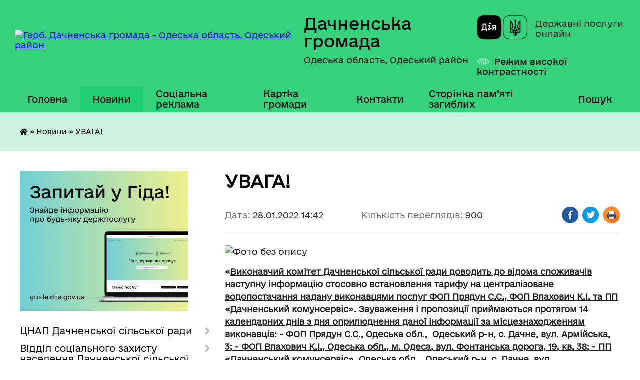

--- FILE ---
content_type: text/html; charset=UTF-8
request_url: https://dachnenska-gromada.gov.ua/news/1643373946/
body_size: 15346
content:
<!DOCTYPE html>
<html lang="uk">
<head>
	<!--[if IE]><meta http-equiv="X-UA-Compatible" content="IE=edge"><![endif]-->
	<meta charset="utf-8">
	<meta name="viewport" content="width=device-width, initial-scale=1">
	<!--[if IE]><script>
		document.createElement('header');
		document.createElement('nav');
		document.createElement('main');
		document.createElement('section');
		document.createElement('article');
		document.createElement('aside');
		document.createElement('footer');
		document.createElement('figure');
		document.createElement('figcaption');
	</script><![endif]-->
	<title>УВАГА! | Дачненська громада</title>
	<meta name="description" content=". . &amp;laquo;Виконавчий комітет Дачненської сільської ради доводить до відома споживачів наступну інформацію стосовно встановлення тарифу на централізоване водопостачання надану виконавцями послуг ФОП Прядун С.С., ФОП Влахович К.І. та ПП &amp;laq">
	<meta name="keywords" content="УВАГА!, |, Дачненська, громада">

	
		<meta property="og:image" content="https://rada.info/upload/users_files/04377724/92e0de338d98d550b429519e7ff1da4a.png">
	<meta property="og:image:width" content="700">
	<meta property="og:image:height" content="480">
			<meta property="og:title" content="УВАГА!">
				<meta property="og:type" content="article">
	<meta property="og:url" content="https://dachnenska-gromada.gov.ua/news/1643373946/">
		
		<link rel="apple-touch-icon" sizes="57x57" href="https://gromada.org.ua/apple-icon-57x57.png">
	<link rel="apple-touch-icon" sizes="60x60" href="https://gromada.org.ua/apple-icon-60x60.png">
	<link rel="apple-touch-icon" sizes="72x72" href="https://gromada.org.ua/apple-icon-72x72.png">
	<link rel="apple-touch-icon" sizes="76x76" href="https://gromada.org.ua/apple-icon-76x76.png">
	<link rel="apple-touch-icon" sizes="114x114" href="https://gromada.org.ua/apple-icon-114x114.png">
	<link rel="apple-touch-icon" sizes="120x120" href="https://gromada.org.ua/apple-icon-120x120.png">
	<link rel="apple-touch-icon" sizes="144x144" href="https://gromada.org.ua/apple-icon-144x144.png">
	<link rel="apple-touch-icon" sizes="152x152" href="https://gromada.org.ua/apple-icon-152x152.png">
	<link rel="apple-touch-icon" sizes="180x180" href="https://gromada.org.ua/apple-icon-180x180.png">
	<link rel="icon" type="image/png" sizes="192x192"  href="https://gromada.org.ua/android-icon-192x192.png">
	<link rel="icon" type="image/png" sizes="32x32" href="https://gromada.org.ua/favicon-32x32.png">
	<link rel="icon" type="image/png" sizes="96x96" href="https://gromada.org.ua/favicon-96x96.png">
	<link rel="icon" type="image/png" sizes="16x16" href="https://gromada.org.ua/favicon-16x16.png">
	<link rel="manifest" href="https://gromada.org.ua/manifest.json">
	<meta name="msapplication-TileColor" content="#ffffff">
	<meta name="msapplication-TileImage" content="https://gromada.org.ua/ms-icon-144x144.png">
	<meta name="theme-color" content="#ffffff">
	
	
		<meta name="robots" content="">
	
    	<link rel="stylesheet" href="https://cdnjs.cloudflare.com/ajax/libs/font-awesome/5.9.0/css/all.min.css" integrity="sha512-q3eWabyZPc1XTCmF+8/LuE1ozpg5xxn7iO89yfSOd5/oKvyqLngoNGsx8jq92Y8eXJ/IRxQbEC+FGSYxtk2oiw==" crossorigin="anonymous" referrerpolicy="no-referrer" />

    <link rel="preload" href="//gromada.org.ua/themes/diia/css/styles_vip.css?v=2.45" as="style">
	<link rel="stylesheet" href="//gromada.org.ua/themes/diia/css/styles_vip.css?v=2.45">
	
	<link rel="stylesheet" href="//gromada.org.ua/themes/diia/css/103901/theme_vip.css?v=1769914508">
		<!--[if lt IE 9]>
	<script src="https://oss.maxcdn.com/html5shiv/3.7.2/html5shiv.min.js"></script>
	<script src="https://oss.maxcdn.com/respond/1.4.2/respond.min.js"></script>
	<![endif]-->
	<!--[if gte IE 9]>
	<style type="text/css">
		.gradient { filter: none; }
	</style>
	<![endif]-->

</head>
<body class="">

	<a href="#top_menu" class="skip-link link" aria-label="Перейти до головного меню (Alt+1)" accesskey="1">Перейти до головного меню (Alt+1)</a>
	<a href="#left_menu" class="skip-link link" aria-label="Перейти до бічного меню (Alt+2)" accesskey="2">Перейти до бічного меню (Alt+2)</a>
    <a href="#main_content" class="skip-link link" aria-label="Перейти до головного вмісту (Alt+3)" accesskey="3">Перейти до текстового вмісту (Alt+3)</a>




			
	<div class="wrapper">
		<header>
			<div class="header_wrap">
				<div class="flex">					
					<div class="sitename">
						<div class="logo">
							<a href="https://dachnenska-gromada.gov.ua/" id="logo" aria-hidden="true" tabindex="-1" class="form_2">
								<img src="https://rada.info/upload/users_files/04377724/gerb/artage-io-thumb-8f0f47124a1c2af43945ba0e0b9f356a.png" alt="Герб. Дачненська громада - Одеська область, Одеський район">
							</a>
						</div>						
						<a href="https://dachnenska-gromada.gov.ua/" class="title">
							<span class="slogan_1">Дачненська громада</span>
							<span class="slogan_2">Одеська область, Одеський район</span>
						</a>
					</div>
					<div class="diia_logo_and_sitename">
						<div class="gov_ua_block">
							<a class="diia" href="https://diia.gov.ua/" target="_blank" rel="nofollow" title="Державні послуги онлайн"><img src="//gromada.org.ua/themes/diia/img/diia_logo.png" alt="Логотип Diia"></a>
							<span>Державні послуги<br>онлайн</span>
						</div>
												<div class="alt_link">
							<a href="#" rel="nofollow" aria-current="false" onclick="return set_special('b29dd67ae102d7a6f280c9e89ba758783a401a99');">Режим високої контрастності</a>
						</div>
											</div>
				</div>				
				<section class="top_nav" aria-label="Головне меню">
					<nav class="main_menu" id="top_menu">
						<ul>
														<li class="">
								<a href="https://dachnenska-gromada.gov.ua/main/"><span>Головна</span></a>
																							</li>
														<li class="active has-sub">
								<a href="https://dachnenska-gromada.gov.ua/news/" aria-current="page"><span>Новини</span></a>
																<button role="button" onclick="return show_next_level(this);" aria-expanded="false" aria-label="Показати підменю"></button>
																								<ul>
																		<li>
										<a role="button" href="https://dachnenska-gromada.gov.ua/zvernit-uvagu-12-13-48-16-09-2021/">Зверніть увагу!</a>
																													</li>
																										</ul>
															</li>
														<li class="">
								<a href="https://dachnenska-gromada.gov.ua/socialna-reklama-11-11-32-16-02-2022/"><span>Соціальна реклама</span></a>
																							</li>
														<li class="">
								<a href="https://dachnenska-gromada.gov.ua/structure/"><span>Картка громади</span></a>
																							</li>
														<li class="">
								<a href="https://dachnenska-gromada.gov.ua/feedback/"><span>Контакти</span></a>
																							</li>
														<li class="">
								<a href="https://dachnenska-gromada.gov.ua/storinka-pam’yati-zagiblih-12-16-48-24-07-2024/"><span>Сторінка пам’яті загиблих</span></a>
																							</li>
																				</ul>
					</nav>
					&nbsp;
					<button class="menu-button" id="open-button"><i class="fas fa-bars"></i> Меню сайту</button>
					<a href="https://dachnenska-gromada.gov.ua/search/" rel="nofollow" class="search_button" title="Перейти на сторінку пошуку">Пошук</a>
				</section>
				
			</div>
		</header>
				
		<nav class="bread_crumbs" aria-label="Навігаційний ланцюжок">
		<div  xmlns:v="http://rdf.data-vocabulary.org/#"><a href="https://dachnenska-gromada.gov.ua/" title="Головна сторінка"><i class="fas fa-home"></i></a> &raquo; <a href="https://dachnenska-gromada.gov.ua/news/" aria-current="page">Новини</a>  &raquo; <span aria-current="page">УВАГА!</span></div>
	</nav>
	
	<section class="center_block">
		<div class="row">
			<div class="grid-30 fr">
				<aside>
				
										<div class="diia_guide">
						<a href="https://guide.diia.gov.ua/" rel="nofollow" target="_blank"><img src="https://gromada.org.ua/upload/diia_guide.jpg" alt="Банер - Гід державних послуг"></a>
					</div>
										
					<nav class="sidebar_menu" id="left_menu" aria-label="Бічне меню">
						<ul>
														<li class=" has-sub">
								<a href="https://dachnenska-gromada.gov.ua/cnap-dachnenskoi-silskoi-radi-10-50-55-12-07-2023/"><span>ЦНАП Дачненської сільської ради</span></a>
																<button role="button" onclick="return show_next_level(this);" aria-expanded="false" aria-label="Показати підменю"></button>
																								<ul>
																		<li class="">
										<a href="https://dachnenska-gromada.gov.ua/vazhlivo-11-40-17-24-08-2023/"><span>Важливо!</span></a>
																													</li>
																		<li class="">
										<a href="https://dachnenska-gromada.gov.ua/administrativni-poslugi-15-33-04-22-09-2023/"><span>Адміністративні послуги</span></a>
																													</li>
																		<li class="">
										<a href="https://dachnenska-gromada.gov.ua/zaproshuemo-do-partnerstva-12-41-01-08-09-2023/"><span>Запрошуємо до партнерства</span></a>
																													</li>
																		<li class="">
										<a href="https://dachnenska-gromada.gov.ua/diyaqr-administrativni-poslugi-14-18-02-09-10-2023/"><span>Дія.QR "Адміністративні послуги"</span></a>
																													</li>
																		<li class="">
										<a href="https://dachnenska-gromada.gov.ua/pro-cnap-10-12-25-29-09-2023/"><span>Про ЦНАП</span></a>
																													</li>
																		<li class="">
										<a href="https://dachnenska-gromada.gov.ua/informaciya-schodo-elektronnogo-uryaduvannya-ta-elektronnoi-demokratii-rozvitku-cifrovih-navichok-ta-cifrovih-prav-gromadyan-innovacij-ta-te-10-41-06-29-09-2023/"><span>ІНФОРМАЦІЯ ЩОДО ЕЛЕКТРОННОГО УРЯДУВАННЯ ТА ЕЛЕКТРОННОЇ ДЕМОКРАТІЇ, РОЗВИТКУ ЦИФРОВИХ НАВИЧОК ТА ЦИФРОВИХ ПРАВ ГРОМАДЯН, ІННОВАЦІЙ ТА ТЕХНОЛОГІЙ</span></a>
																													</li>
																										</ul>
															</li>
														<li class=" has-sub">
								<a href="https://dachnenska-gromada.gov.ua/viddil-socialnogo-zahistu-naselennya-dachnenskoi-silskoi-radi-14-37-07-05-06-2025/"><span>Відділ соціального захисту населення Дачненської сільської ради</span></a>
																<button role="button" onclick="return show_next_level(this);" aria-expanded="false" aria-label="Показати підменю"></button>
																								<ul>
																		<li class="">
										<a href="https://dachnenska-gromada.gov.ua/novini-15-09-30-16-02-2023/"><span>Новини</span></a>
																													</li>
																		<li class=" has-sub">
										<a href="https://dachnenska-gromada.gov.ua/pro-upravlinnya-z-socialnih-pitan-16-53-05-08-10-2024/"><span>Про Відділ соціального захисту населення</span></a>
																				<button role="button" onclick="return show_next_level(this);" aria-expanded="false" aria-label="Показати підменю"></button>
																														<ul>
																						<li><a href="https://dachnenska-gromada.gov.ua/viddil-mae-pravo-10-58-25-27-01-2026/"><span>Відділ має право</span></a></li>
																						<li><a href="https://dachnenska-gromada.gov.ua/sistema-vzaemodii-10-58-59-27-01-2026/"><span>Система взаємодії</span></a></li>
																						<li><a href="https://dachnenska-gromada.gov.ua/struktura-viddilu-11-09-09-27-01-2026/"><span>Структура Відділу</span></a></li>
																						<li><a href="https://dachnenska-gromada.gov.ua/kerivnictvo-viddilu-11-21-11-27-01-2026/"><span>Керівництво Відділу</span></a></li>
																						<li><a href="https://dachnenska-gromada.gov.ua/finansuvannya-diyalnosti-viddilu-11-23-03-27-01-2026/"><span>Фінансування діяльності Відділу</span></a></li>
																						<li><a href="https://dachnenska-gromada.gov.ua/osnovni-zavdinnya-viddilu-15-21-52-13-01-2026/"><span>Основні завдання Відділу</span></a></li>
																						<li><a href="https://dachnenska-gromada.gov.ua/zakljuchni-polozhennya-11-30-24-27-01-2026/"><span>Заключні положення</span></a></li>
																						<li><a href="https://dachnenska-gromada.gov.ua/funkcii-viddilu-15-35-21-13-01-2026/"><span>Функції Відділу</span></a></li>
																																</ul>
																			</li>
																		<li class=" has-sub">
										<a href="https://dachnenska-gromada.gov.ua/vnutrishno-peremischeni-osobi-10-31-46-28-02-2025/"><span>ВНУТРІШНЬО ПЕРЕМІЩЕНІ ОСОБИ</span></a>
																				<button role="button" onclick="return show_next_level(this);" aria-expanded="false" aria-label="Показати підменю"></button>
																														<ul>
																						<li><a href="https://dachnenska-gromada.gov.ua/rada-vpo-15-16-16-17-07-2025/"><span>РАДА ВПО</span></a></li>
																																</ul>
																			</li>
																		<li class="">
										<a href="https://dachnenska-gromada.gov.ua/upravlinnya-z-socialnih-pitan-dachnenskoi-silskoi-radi-15-29-37-09-11-2021/"><span>Інформуємо жителів Дачненської ОТГ</span></a>
																													</li>
																		<li class="">
										<a href="https://dachnenska-gromada.gov.ua/problema-nasilstva-v-umovah-vijni-09-01-23-26-06-2023/"><span>Проблема насильства в умовах війни</span></a>
																													</li>
																		<li class="">
										<a href="https://dachnenska-gromada.gov.ua/diyaosvita-11-40-34-26-06-2023/"><span>Дія.Освіта</span></a>
																													</li>
																		<li class="">
										<a href="https://dachnenska-gromada.gov.ua/vnutrishno-peremischeni-osobi-15-51-41-02-09-2022/"><span>Внутрішньо переміщені особи</span></a>
																													</li>
																		<li class="">
										<a href="https://dachnenska-gromada.gov.ua/18-zhovtnya-–-evropejskij-den-borotbi-z-torgivleju-ljudmi-08-16-20-18-10-2023/"><span>18 жовтня – Європейський день боротьби з торгівлею людьми</span></a>
																													</li>
																		<li class="">
										<a href="https://dachnenska-gromada.gov.ua/proekt-usaid-rozbudova-stijkoi-sistemi-gromadskogo-zdorovya-16-57-33-28-11-2023/"><span>Проєкт "USAID" Розбудова стійкої системи громадського здоров'я</span></a>
																													</li>
																		<li class="">
										<a href="https://dachnenska-gromada.gov.ua/uchasniki-bojovih-dij-ta-osobi-z-invalidnistju-vnaslidok-vijni-09-38-37-18-10-2023/"><span>Учасники бойових дій та особи з інвалідністю внаслідок війни</span></a>
																													</li>
																		<li class="">
										<a href="https://dachnenska-gromada.gov.ua/eozdorovlennya-08-53-30-04-10-2023/"><span>єОздоровлення</span></a>
																													</li>
																		<li class="">
										<a href="https://dachnenska-gromada.gov.ua/opika-ta-pikluvannya-nad-povnolitnimi-nediezdatnimi-osobami-ta-osobami-civilna-diezdatnist-yakih-obmezhena-09-24-58-08-07-2024/"><span>Опіка  та піклування над повнолітніми недієздатними особами та особами, цивільна дієздатність яких обмежена</span></a>
																													</li>
																		<li class="">
										<a href="https://dachnenska-gromada.gov.ua/vseukrainska-akciya-16-dniv-proti-nasilstva-15-43-07-26-11-2021/"><span>Всеукраїнська акція «16 днів проти насильства»</span></a>
																													</li>
																		<li class="">
										<a href="https://dachnenska-gromada.gov.ua/protidiya-torgivli-ljudmi-16-08-30-27-10-2022/"><span>Протидія торгівлі людьми</span></a>
																													</li>
																		<li class="">
										<a href="https://dachnenska-gromada.gov.ua/genderna-rivnist-08-45-05-03-01-2024/"><span>Гендерна рівність</span></a>
																													</li>
																		<li class="">
										<a href="https://dachnenska-gromada.gov.ua/opaljuvalnij-sezon-20222023-08-35-21-09-11-2022/"><span>Опалювальний сезон 2022-2023</span></a>
																													</li>
																		<li class="">
										<a href="https://dachnenska-gromada.gov.ua/sektor-socialnih-poslug-14-45-38-12-07-2024/"><span>Сектор соціальних послуг</span></a>
																													</li>
																		<li class="">
										<a href="https://dachnenska-gromada.gov.ua/mobilna-brigada-socialnopsihologichnoi-dopomogi-osobam-yaki-postrazhdali-vid-domashnogo-nasilstva-taabo-nasilstva-za-oznakoju-stati-17-15-45-17-12-2024/"><span>Мобільна бригада соціально-психологічної допомоги особам, які постраждали від домашнього насильства та/або насильства за ознакою статі</span></a>
																													</li>
																		<li class="">
										<a href="https://dachnenska-gromada.gov.ua/protezuvannya-09-57-59-19-03-2025/"><span>ПРОТЕЗУВАННЯ</span></a>
																													</li>
																		<li class=" has-sub">
										<a href="https://dachnenska-gromada.gov.ua/veteranska-politika-15-15-06-16-01-2024/"><span>Ветеранська політика</span></a>
																				<button role="button" onclick="return show_next_level(this);" aria-expanded="false" aria-label="Показати підменю"></button>
																														<ul>
																						<li><a href="https://dachnenska-gromada.gov.ua/nashi-geroi-16-27-43-20-09-2024/"><span>Наші Герої</span></a></li>
																																</ul>
																			</li>
																		<li class="">
										<a href="https://dachnenska-gromada.gov.ua/vazhliva-informaciya-15-13-25-09-11-2021/"><span>Важлива інформація</span></a>
																													</li>
																		<li class="">
										<a href="https://dachnenska-gromada.gov.ua/ti-yak-12-25-02-12-12-2024/"><span>Ти як?</span></a>
																													</li>
																		<li class=" has-sub">
										<a href="https://dachnenska-gromada.gov.ua/fotogalereya-15-41-27-09-11-2021/"><span>Фотогалерея</span></a>
																				<button role="button" onclick="return show_next_level(this);" aria-expanded="false" aria-label="Показати підменю"></button>
																														<ul>
																						<li><a href="https://dachnenska-gromada.gov.ua/zustrich-z-volonterami-15-09-58-16-02-2023/"><span>Зустріч з волонтерами</span></a></li>
																																</ul>
																			</li>
																		<li class="">
										<a href="https://dachnenska-gromada.gov.ua/tizhden-dobrochesnosti-11-33-33-08-12-2025/"><span>Тиждень доброчесності</span></a>
																													</li>
																		<li class="">
										<a href="https://dachnenska-gromada.gov.ua/zasobi-reabilitacii-15-22-59-13-01-2026/"><span>Засоби реабілітації</span></a>
																													</li>
																		<li class="">
										<a href="https://dachnenska-gromada.gov.ua/dopomoga-postarazhdalim-vid-vibuhonebezpechnih-predmetiv-16-00-41-11-06-2025/"><span>ДОПОМОГА ПОСТАРАЖДАЛИМ ВІД ВИБУХОНЕБЕЗПЕЧНИХ ПРЕДМЕТІВ</span></a>
																													</li>
																		<li class="">
										<a href="https://dachnenska-gromada.gov.ua/osobi-z-invalidnistju-16-28-04-12-01-2026/"><span>ОСОБИ З ІНВАЛІДНІСТЮ</span></a>
																													</li>
																										</ul>
															</li>
														<li class="">
								<a href="https://dachnenska-gromada.gov.ua/docs/"><span>Архів документів</span></a>
																							</li>
														<li class=" has-sub">
								<a href="https://dachnenska-gromada.gov.ua/sluzhba-u-spravah-ditej-dachnenskoi-silskoi-radi-08-37-47-29-10-2021/"><span>Служба у справах дітей Дачненської сільської ради</span></a>
																<button role="button" onclick="return show_next_level(this);" aria-expanded="false" aria-label="Показати підменю"></button>
																								<ul>
																		<li class="">
										<a href="https://dachnenska-gromada.gov.ua/komisiya-z-pitan-zahistu-prav-ditini-10-11-05-15-11-2021/"><span>Комісія з питань захисту прав дитини</span></a>
																													</li>
																		<li class="">
										<a href="https://dachnenska-gromada.gov.ua/novini-11-12-17-15-11-2021/"><span>Новини</span></a>
																													</li>
																		<li class="">
										<a href="https://dachnenska-gromada.gov.ua/vseukrainska-akciya-16-dniv-proti-nasilstva-15-01-16-26-11-2021/"><span>Всеукраїнська акція «16 днів проти насильства»</span></a>
																													</li>
																		<li class=" has-sub">
										<a href="https://dachnenska-gromada.gov.ua/ukraina-dlya-kozhnoi-ditini-diznajtesya-yak-prijnyati-ditinu-v-rodinu-09-46-51-03-10-2024/"><span>«Україна для кожної дитини»: дізнайтеся, як прийняти дитину в родину</span></a>
																				<button role="button" onclick="return show_next_level(this);" aria-expanded="false" aria-label="Показати підменю"></button>
																														<ul>
																						<li><a href="https://dachnenska-gromada.gov.ua/patronat-nad-ditinoju-15-59-05-27-01-2026/"><span>Патронат над дитиною</span></a></li>
																						<li><a href="https://dachnenska-gromada.gov.ua/opika-ta-pikluvannya-16-11-08-27-01-2026/"><span>Опіка та піклування</span></a></li>
																																</ul>
																			</li>
																		<li class="">
										<a href="https://dachnenska-gromada.gov.ua/protidiya-torgivli-ljudmi-14-45-27-28-10-2024/"><span>Протидія торгівлі людьми</span></a>
																													</li>
																		<li class=" has-sub">
										<a href="https://dachnenska-gromada.gov.ua/pro-sluzhbu-u-spravah-ditej-dachnenskoi-silskoi-radi-15-32-11-28-10-2024/"><span>Про Службу у справах дітей Дачненської сільської ради</span></a>
																				<button role="button" onclick="return show_next_level(this);" aria-expanded="false" aria-label="Показати підменю"></button>
																														<ul>
																						<li><a href="https://dachnenska-gromada.gov.ua/zavdannya-sluzhbi-u-spravah-ditej-12-04-05-12-01-2026/"><span>Завдання Служби у справах дітей</span></a></li>
																						<li><a href="https://dachnenska-gromada.gov.ua/funkcii-sluzhbi-u-spravah-ditej-09-40-24-15-01-2026/"><span>Функції Служби у справах дітей</span></a></li>
																						<li><a href="https://dachnenska-gromada.gov.ua/misiya-sluzhbi-u-spravah-ditej-10-12-17-15-01-2026/"><span>Місія Служби у справах дітей</span></a></li>
																																</ul>
																			</li>
																		<li class="">
										<a href="https://dachnenska-gromada.gov.ua/struktura-sluzhbi-u-spravah-ditej-dachnenskoi-silskoi-radi-11-44-58-12-01-2026/"><span>Структура Служби у справах дітей Дачненської сільської ради</span></a>
																													</li>
																										</ul>
															</li>
														<li class=" has-sub">
								<a href="https://dachnenska-gromada.gov.ua/upravlinnya-osviti-kulturi-simi-dachnenskoi-silskoi-radi-09-22-17-29-11-2021/"><span>Управління освіти, культури, сім'ї Дачненської сільської ради</span></a>
																<button role="button" onclick="return show_next_level(this);" aria-expanded="false" aria-label="Показати підменю"></button>
																								<ul>
																		<li class="">
										<a href="https://dachnenska-gromada.gov.ua/novini-10-47-54-29-11-2021/"><span>Новини</span></a>
																													</li>
																		<li class="">
										<a href="https://dachnenska-gromada.gov.ua/zakladi-osviti-10-48-52-29-11-2021/"><span>Заклади освіти</span></a>
																													</li>
																		<li class="">
										<a href="https://dachnenska-gromada.gov.ua/zakladi-kulturi-10-53-56-29-11-2021/"><span>Заклади культури</span></a>
																													</li>
																		<li class="">
										<a href="https://dachnenska-gromada.gov.ua/biblioteki-10-54-25-29-11-2021/"><span>Бібліотеки</span></a>
																													</li>
																		<li class=" has-sub">
										<a href="https://dachnenska-gromada.gov.ua/publichna-informaciya-10-54-46-29-11-2021/"><span>Публічна інформація</span></a>
																				<button role="button" onclick="return show_next_level(this);" aria-expanded="false" aria-label="Показати підменю"></button>
																														<ul>
																						<li><a href="https://dachnenska-gromada.gov.ua/rishennya-vikonavchogo-komitetu-pro-zakriplennya-teritorij-obslugovuvannya-za-zakladami-osviti-09-25-46-05-01-2022/"><span>Рішення Дачненської сільської ради у сфері освіти</span></a></li>
																						<li><a href="https://dachnenska-gromada.gov.ua/publichni-zakupivli-16-00-06-24-01-2022/"><span>Публічні закупівлі</span></a></li>
																						<li><a href="https://dachnenska-gromada.gov.ua/uzagalneni-formi-viboru-pidruchnikiv-liceyami-dachnenskoi-silskoi-radi-13-32-30-26-01-2022/"><span>Узагальнені форми вибору підручників ліцеями Дачненської сільської ради</span></a></li>
																																</ul>
																			</li>
																		<li class="">
										<a href="https://dachnenska-gromada.gov.ua/nacionalne-pilotuvannya-sistemi-proforientacii-ditej-ta-pidlitkiv-11-38-24-04-12-2025/"><span>Швейцарсько-український проєкт DECIDE – «Децентралізація для розвитку демократичної освіти»</span></a>
																													</li>
																		<li class="">
										<a href="https://dachnenska-gromada.gov.ua/pro-upravlinnya-osviti-kulturi-simi-molodi-ta-sportu-dachnenskoi-silskoi-radi-15-01-10-09-01-2026/"><span>Про Управління освіти, культури, сім'ї, молоді та спорту Дачненської сільської ради</span></a>
																													</li>
																										</ul>
															</li>
														<li class=" has-sub">
								<a href="https://dachnenska-gromada.gov.ua/viddil-dohodiv-ta-bjudzhetnogo-planuvannya-finansovogo-upravlinnya-dachnenskoi-silskoi-radi-11-53-32-13-02-2024/"><span>Відділ  доходів та бюджетного планування Фінансового управління Дачненської сільської ради</span></a>
																<button role="button" onclick="return show_next_level(this);" aria-expanded="false" aria-label="Показати підменю"></button>
																								<ul>
																		<li class=" has-sub">
										<a href="https://dachnenska-gromada.gov.ua/pro-viddil-dohodiv-ta-bjudzhetnogo-planuvannya-finansovogo-upravlinnya-dachnenskoi-silskoi-radi-16-01-24-13-01-2026/"><span>Про відділ доходів та бюджетного планування Фінансового управління Дачненської сільської ради</span></a>
																				<button role="button" onclick="return show_next_level(this);" aria-expanded="false" aria-label="Показати підменю"></button>
																														<ul>
																						<li><a href="https://dachnenska-gromada.gov.ua/zakonodavcha-baza-polozhennya-pro-viddil-posadovi-instrukcii-16-30-26-13-01-2026/"><span>Законодавча база, положення про відділ, посадові інструкції</span></a></li>
																						<li><a href="https://dachnenska-gromada.gov.ua/pro-bjudzhet-dachnenskoi-tg-17-18-30-15-01-2026/"><span>Про бюджет Дачненської ТГ</span></a></li>
																																</ul>
																			</li>
																		<li class="">
										<a href="https://dachnenska-gromada.gov.ua/rozklad-roboti-16-52-06-13-01-2026/"><span>Розклад роботи</span></a>
																													</li>
																		<li class=" has-sub">
										<a href="https://dachnenska-gromada.gov.ua/vazhlivo-znati-16-53-34-13-01-2026/"><span>ВАЖЛИВО ЗНАТИ</span></a>
																				<button role="button" onclick="return show_next_level(this);" aria-expanded="false" aria-label="Показати підменю"></button>
																														<ul>
																						<li><a href="https://dachnenska-gromada.gov.ua/rekviziti-dlya-splati-podatkiv-16-11-35-20-01-2026/"><span>Реквізити для сплати податків</span></a></li>
																						<li><a href="https://dachnenska-gromada.gov.ua/vazhlivo-znati-16-55-09-13-01-2026/"><span>Важливо знати юридичним особам</span></a></li>
																						<li><a href="https://dachnenska-gromada.gov.ua/vazhlivo-znati-16-55-44-13-01-2026/"><span>Важливо знати фізичним особам</span></a></li>
																						<li><a href="https://dachnenska-gromada.gov.ua/zvorotnij-zvyazok-z-dps-11-41-46-21-01-2026/"><span>Зворотній зв'язок з ДПС</span></a></li>
																																</ul>
																			</li>
																										</ul>
															</li>
														<li class=" has-sub">
								<a href="https://dachnenska-gromada.gov.ua/komunalnij-zaklad-centr-nadannya-socialnih-poslug-15-12-40-03-04-2025/"><span>Комунальний заклад «Центр надання соціальних послуг»</span></a>
																<button role="button" onclick="return show_next_level(this);" aria-expanded="false" aria-label="Показати підменю"></button>
																								<ul>
																		<li class="">
										<a href="https://dachnenska-gromada.gov.ua/vazhliva-informaciya-07-59-03-15-05-2025/"><span>Важлива інформація</span></a>
																													</li>
																		<li class=" has-sub">
										<a href="https://dachnenska-gromada.gov.ua/veteranska-politika-15-28-06-03-04-2025/"><span>Ветеранська політика</span></a>
																				<button role="button" onclick="return show_next_level(this);" aria-expanded="false" aria-label="Показати підменю"></button>
																														<ul>
																						<li><a href="https://dachnenska-gromada.gov.ua/patriotichne-vihovannya-10-28-19-21-11-2025/"><span>Патріотичне виховання</span></a></li>
																																</ul>
																			</li>
																		<li class="">
										<a href="https://dachnenska-gromada.gov.ua/pro-komunalnij-zaklad-centr-nadannya-socialnih-poslug-16-26-40-03-04-2025/"><span>Про Комунальний заклад "Центр надання соціальних послуг"</span></a>
																													</li>
																		<li class="">
										<a href="https://dachnenska-gromada.gov.ua/genderna-rivnist-08-43-21-15-04-2025/"><span>Гендерна рівність</span></a>
																													</li>
																		<li class="">
										<a href="https://dachnenska-gromada.gov.ua/protidiya-torgivli-ljudmi-16-11-25-08-04-2025/"><span>Протидія торгівлі людьми</span></a>
																													</li>
																		<li class="">
										<a href="https://dachnenska-gromada.gov.ua/vseukrainska-programa-mentalnogo-zdorovya-ti-yak-16-15-01-08-04-2025/"><span>Всеукраїнська програма ментального здоров'я "Ти як?"</span></a>
																													</li>
																		<li class="">
										<a href="https://dachnenska-gromada.gov.ua/protidiya-domashnomu-nasilstvu-ta-abo-nasilstvo-za-oznakoju-stati-14-37-37-22-05-2025/"><span>Протидія домашньому насильству та / або насильство за ознакою статі</span></a>
																													</li>
																		<li class="">
										<a href="https://dachnenska-gromada.gov.ua/socialni-poslugi-15-28-49-30-06-2025/"><span>Соціальні послуги</span></a>
																													</li>
																		<li class="">
										<a href="https://dachnenska-gromada.gov.ua/simejni-formi-vihovannya-14-54-25-14-01-2026/"><span>Сімейні форми виховання</span></a>
																													</li>
																		<li class="">
										<a href="https://dachnenska-gromada.gov.ua/ranne-vtruchannya-16-05-40-05-08-2025/"><span>Раннє втручання</span></a>
																													</li>
																										</ul>
															</li>
														<li class="">
								<a href="https://dachnenska-gromada.gov.ua/istorichna-dovidka-16-48-17-07-06-2021/"><span>Історична довідка</span></a>
																							</li>
														<li class=" has-sub">
								<a href="https://dachnenska-gromada.gov.ua/silskij-golova-00-36-24-27-05-2021/"><span>Сільський голова</span></a>
																<button role="button" onclick="return show_next_level(this);" aria-expanded="false" aria-label="Показати підменю"></button>
																								<ul>
																		<li class="">
										<a href="https://dachnenska-gromada.gov.ua/grafik-prijomu-gromadyan-15-24-38-05-01-2026/"><span>Графік прийому громадян:</span></a>
																													</li>
																										</ul>
															</li>
														<li class=" has-sub">
								<a href="https://dachnenska-gromada.gov.ua/deputatskij-korpus-00-39-34-27-05-2021/"><span>Депутатський корпус</span></a>
																<button role="button" onclick="return show_next_level(this);" aria-expanded="false" aria-label="Показати підменю"></button>
																								<ul>
																		<li class="">
										<a href="https://dachnenska-gromada.gov.ua/deputati-00-40-12-27-05-2021/"><span>Депутати</span></a>
																													</li>
																		<li class="">
										<a href="https://dachnenska-gromada.gov.ua/deputati-8-skl-cvk-00-41-31-27-05-2021/"><span>Депутати 8 скл ЦВК</span></a>
																													</li>
																										</ul>
															</li>
														<li class="">
								<a href="https://dachnenska-gromada.gov.ua/pasport-00-43-46-27-05-2021/"><span>Паспорт</span></a>
																							</li>
														<li class=" has-sub">
								<a href="https://dachnenska-gromada.gov.ua/vidomosti-schodo-obgruntuvannya-tehnichnih-ta-yakisnih-harakteristik-po-predmetam-zakupivel-01-54-56-22-01-2022/"><span>Відомості щодо обґрунтування технічних  та якісних характеристик по предметам закупівель</span></a>
																<button role="button" onclick="return show_next_level(this);" aria-expanded="false" aria-label="Показати підменю"></button>
																								<ul>
																		<li class="">
										<a href="https://dachnenska-gromada.gov.ua/obgruntuvannya-01-56-32-22-01-2022/"><span>Обгрунтування</span></a>
																													</li>
																										</ul>
															</li>
														<li class="">
								<a href="https://dachnenska-gromada.gov.ua/velike-budivnictvo-na-odeschini-–-v-dii-16-14-01-24-11-2021/"><span>“ВЕЛИКЕ БУДІВНИЦТВО” НА ОДЕЩИНІ – В ДІЇ</span></a>
																							</li>
														<li class="">
								<a href="https://dachnenska-gromada.gov.ua/bilyaivska-rajonna-filiya-odeskogo-oblasnogo-centru-zajnyatosti-informue-16-14-02-21-12-2021/"><span>Біляївська районна філія Одеського обласного центру зайнятості інформує.</span></a>
																							</li>
														<li class="">
								<a href="https://dachnenska-gromada.gov.ua/obҐruntuvannya-11-14-07-20-09-2022/"><span>ОБҐРУНТУВАННЯ</span></a>
																							</li>
														<li class="">
								<a href="https://dachnenska-gromada.gov.ua/investicijni-obekti-gromadi-08-53-02-29-08-2023/"><span>Інвестиційні об'єкти громади</span></a>
																							</li>
														<li class=" has-sub">
								<a href="https://dachnenska-gromada.gov.ua/regulyatorna-politika-15-12-52-11-07-2023/"><span>РЕГУЛЯТОРНА ПОЛІТИКА</span></a>
																<button role="button" onclick="return show_next_level(this);" aria-expanded="false" aria-label="Показати підменю"></button>
																								<ul>
																		<li class="">
										<a href="https://dachnenska-gromada.gov.ua/zvit-pro-zdijsnennya-derzhavnoi-regulyatornoi-politiki-15-13-27-11-07-2023/"><span>Звіт про здійснення державної регуляторної політики</span></a>
																													</li>
																		<li class="">
										<a href="https://dachnenska-gromada.gov.ua/planuvannya-diyalnosti-z-pidgotovki-proektiv-regulyatornih-aktiv-15-13-45-11-07-2023/"><span>Планування діяльності з підготовки проектів регуляторних актів</span></a>
																													</li>
																		<li class="">
										<a href="https://dachnenska-gromada.gov.ua/normativna-baza-15-14-03-11-07-2023/"><span>Нормативна база</span></a>
																													</li>
																		<li class="">
										<a href="https://dachnenska-gromada.gov.ua/reestr-regulyatornih-aktiv-15-14-41-11-07-2023/"><span>Реєстр регуляторних актів</span></a>
																													</li>
																		<li class="">
										<a href="https://dachnenska-gromada.gov.ua/zviti-vidstezhennya-rezultativnosti-regulyatornih-aktiv-15-14-55-11-07-2023/"><span>Звіти відстеження результативності регуляторних актів</span></a>
																													</li>
																		<li class="">
										<a href="https://dachnenska-gromada.gov.ua/proekti-i-analiz-vplivu-regulyatornih-aktiv-15-15-09-11-07-2023/"><span>Проекти і аналіз впливу регуляторних актів</span></a>
																													</li>
																		<li class="">
										<a href="https://dachnenska-gromada.gov.ua/ekonsultacii-z-gromadoju-z-pitan-obgovorennya-proektiv-regulyatornih-aktiv-15-16-14-11-07-2023/"><span>Е-консультації з громадою з питань обговорення проєктів регуляторних актів</span></a>
																													</li>
																										</ul>
															</li>
														<li class=" has-sub">
								<a href="https://dachnenska-gromada.gov.ua/platnikam-podatkiv-10-04-16-26-01-2022/"><span>Платникам податків</span></a>
																<button role="button" onclick="return show_next_level(this);" aria-expanded="false" aria-label="Показати підменю"></button>
																								<ul>
																		<li class="">
										<a href="https://dachnenska-gromada.gov.ua/bezbarerni-elektroni-podatkovi-servisi-10-57-53-21-01-2026/"><span>Безбар'єрні електроні податкові сервіси</span></a>
																													</li>
																		<li class=" has-sub">
										<a href="https://dachnenska-gromada.gov.ua/platnikam-transportnogo-podatku-11-36-56-21-01-2026/"><span>Платникам транспортного податку</span></a>
																				<button role="button" onclick="return show_next_level(this);" aria-expanded="false" aria-label="Показати підменю"></button>
																														<ul>
																						<li><a href="https://dachnenska-gromada.gov.ua/plata-za-zemlju-u-2026-14-50-13-22-01-2026/"><span>Плата за землю у 2026</span></a></li>
																																</ul>
																			</li>
																		<li class="">
										<a href="https://dachnenska-gromada.gov.ua/zvorotnij-zvyazok-z-derzhavnoju-podatkovoju-sluzhboju-11-46-23-21-01-2026/"><span>Зворотній зв'язок з державною податковою службою</span></a>
																													</li>
																										</ul>
															</li>
														<li class=" has-sub">
								<a href="https://dachnenska-gromada.gov.ua/instrumenti-edemokratii-09-53-44-28-08-2024/"><span>Інструменти е-демократії</span></a>
																<button role="button" onclick="return show_next_level(this);" aria-expanded="false" aria-label="Показати підменю"></button>
																								<ul>
																		<li class=" has-sub">
										<a href="https://dachnenska-gromada.gov.ua/ekonsultacii-09-55-15-28-08-2024/"><span>Е-консультації</span></a>
																				<button role="button" onclick="return show_next_level(this);" aria-expanded="false" aria-label="Показати підменю"></button>
																														<ul>
																						<li><a href="https://dachnenska-gromada.gov.ua/polozhennya-pro-ekonsultacii-10-42-42-28-08-2024/"><span>Положення про Е-консультації</span></a></li>
																						<li><a href="https://dachnenska-gromada.gov.ua/posilannya-na-instrument-na-resursi-edem-10-47-45-28-08-2024/"><span>Посилання на інструмент на ресурсі E-DEM</span></a></li>
																																</ul>
																			</li>
																		<li class=" has-sub">
										<a href="https://dachnenska-gromada.gov.ua/epeticii-09-55-48-28-08-2024/"><span>Е-петиції</span></a>
																				<button role="button" onclick="return show_next_level(this);" aria-expanded="false" aria-label="Показати підменю"></button>
																														<ul>
																						<li><a href="https://dachnenska-gromada.gov.ua/polozhennya-pro-poryadok-rozglyadu-epeticii-11-24-36-28-08-2024/"><span>Положення про порядок розгляду Е-петиції</span></a></li>
																						<li><a href="https://dachnenska-gromada.gov.ua/posilannya-na-instrument-na-resursi-edem-11-27-48-28-08-2024/"><span>Посилання на інструмент на ресурсі E-DEM</span></a></li>
																																</ul>
																			</li>
																		<li class=" has-sub">
										<a href="https://dachnenska-gromada.gov.ua/gromadskij-bjudzhet-10-29-12-28-08-2024/"><span>Громадський бюджет</span></a>
																				<button role="button" onclick="return show_next_level(this);" aria-expanded="false" aria-label="Показати підменю"></button>
																														<ul>
																						<li><a href="https://dachnenska-gromada.gov.ua/polozhennya-pro-gromadskij-bjudzhet-v-dachnenskij-gromadi-11-32-44-28-08-2024/"><span>Положення про Громадський Бюджет в Дачненській громаді</span></a></li>
																						<li><a href="https://dachnenska-gromada.gov.ua/posilannya-na-instrument-na-resursi-edem-11-34-09-28-08-2024/"><span>Посилання на інструмент на ресурсі E-DEM</span></a></li>
																																</ul>
																			</li>
																		<li class="">
										<a href="https://dachnenska-gromada.gov.ua/instrukciya-z-reestracii-u-edinomu-kabineti-edem-10-57-09-28-08-2024/"><span>Інструкція з реєстрації у єдиному кабінеті Е-dem.</span></a>
																													</li>
																										</ul>
															</li>
														<li class=" has-sub">
								<a href="https://dachnenska-gromada.gov.ua/video-plenarnih-zasidan-11-58-09-23-08-2024/"><span>Відео пленарних засідань</span></a>
																<button role="button" onclick="return show_next_level(this);" aria-expanded="false" aria-label="Показати підменю"></button>
																								<ul>
																		<li class=" has-sub">
										<a href="https://dachnenska-gromada.gov.ua/posilannya-na-arhiv-video-11-59-19-23-08-2024/"><span>Посилання на архів відео</span></a>
																				<button role="button" onclick="return show_next_level(this);" aria-expanded="false" aria-label="Показати підменю"></button>
																														<ul>
																						<li><a href="https://dachnenska-gromada.gov.ua/zasidannya-sesij-dachnenskoi-silskoi-radi-12-00-06-23-08-2024/"><span>Засідання сесій Дачненської сільської ради</span></a></li>
																						<li><a href="https://dachnenska-gromada.gov.ua/zasidannya-postijnih-komisij-13-55-21-05-09-2024/"><span>Засідання постійних комісій</span></a></li>
																																</ul>
																			</li>
																		<li class="">
										<a href="https://dachnenska-gromada.gov.ua/posilannya-na-onlajn-translyacii-12-00-45-23-08-2024/"><span>ПОСИЛАННЯ НА ОНЛАЙН ТРАНСЛЯЦІЇ</span></a>
																													</li>
																										</ul>
															</li>
														<li class=" has-sub">
								<a href="https://dachnenska-gromada.gov.ua/bezbarernist-10-10-02-01-10-2025/"><span>Безбар'єрність</span></a>
																<button role="button" onclick="return show_next_level(this);" aria-expanded="false" aria-label="Показати підменю"></button>
																								<ul>
																		<li class="">
										<a href="https://dachnenska-gromada.gov.ua/dovidnik-bezbarernosti-10-15-32-01-10-2025/"><span>Довідник безбар'єрності</span></a>
																													</li>
																		<li class="">
										<a href="https://dachnenska-gromada.gov.ua/pro-utvorennya-radi-bezbarernosti-10-22-33-01-10-2025/"><span>Про утворення ради безбар'єрності</span></a>
																													</li>
																		<li class="">
										<a href="https://dachnenska-gromada.gov.ua/kontakti-10-27-37-01-10-2025/"><span>Контакти</span></a>
																													</li>
																										</ul>
															</li>
														<li class="">
								<a href="https://dachnenska-gromada.gov.ua/mentalne-zdorovya-15-05-23-05-01-2026/"><span>Ментальне здоров'я</span></a>
																							</li>
														<li class=" has-sub">
								<a href="https://dachnenska-gromada.gov.ua/konsultativnodoradchi-organi-pri-dachnenskij-silskij-radi-11-12-37-28-01-2026/"><span>Консультативно-дорадчі органи при Дачненській сільській раді</span></a>
																<button role="button" onclick="return show_next_level(this);" aria-expanded="false" aria-label="Показати підменю"></button>
																								<ul>
																		<li class="">
										<a href="https://dachnenska-gromada.gov.ua/koordinacijna-rada-z-pitan-utverdzhennya-ukrainskoi-nacionalnoi-ta-gromadyanskoi-identichnosti-11-13-03-28-01-2026/"><span>Координаційна рада з питань утвердження української національної та громадянської ідентичності</span></a>
																													</li>
																										</ul>
															</li>
													</ul>
						
												
					</nav>

											<h2 class="sidebar_title">Публічні закупівлі</h2>	
<div class="petition_block">

		<p><a href="https://dachnenska-gromada.gov.ua/prozorro/" title="Прозорро - державні закупівлі"><img src="//gromada.org.ua/themes/diia/img/prozorro_logo.png?v=2025" alt="Банер - Prozorro"></a></p>
	
	
	
</div>									
											<h2 class="sidebar_title">Особистий кабінет користувача</h2>

<div class="petition_block">

		<div class="alert alert-warning">
		Ви не авторизовані. Для того, щоб мати змогу створювати або підтримувати петиції<br>
		<a href="#auth_petition" class="open-popup add_petition btn btn-yellow btn-small btn-block" style="margin-top: 10px;"><i class="fa fa-user"></i> авторизуйтесь</a>
	</div>
		
			<h2 style="margin: 30px 0;">Система петицій</h2>
		
					<div class="none_petition">Немає петицій, за які можна голосувати</div>
						
		
	
</div>
					
											<h2 class="sidebar_title">Черга в садочок</h2>
						<div class="records_block">
							<p><a href="https://dachnenska-gromada.gov.ua/queue/" class="btn btn-large btn-block btn-yellow"><i class="fas fa-child"></i> Подати документи</a></p>
							<p><a href="https://dachnenska-gromada.gov.ua/queue_search/" class="btn btn-small btn-grey"><i class="fas fa-search"></i> Перевірити стан заявки</a></p>
						</div>
					
					
											<h2 class="sidebar_title">Звернення до посадовця</h2>

<div class="appeals_block">

	
				
				<p class="appeal_cabinet center"><a href="#auth_person" class="btn btn-yellow alert-link open-popup"><i class="fas fa-unlock-alt"></i> Кабінет посадової особи</a></p>
			
	
</div>					
										<div id="banner_block">

						<p><a rel="nofollow" href="https://guide.diia.gov.ua/" target="_blank"><img alt="Фото без опису"  src="https://rada.info/upload/users_files/04377724/68ec6d0700409cb2e85a0ba05e330102.jpg" style="width: 300px; height: 125px;" /></a></p>

<p><a rel="nofollow" href="http://od.ukrstat.gov.ua/"><img alt="Фото без опису"  src="https://rada.info/upload/users_files/04377724/f0bf0ec4a1d20f5e1420b44962079fcf.jpg" style="width: 300px; height: 125px;" /></a></p>

<p><a rel="nofollow" href="http://rdaod.com.ua"><img alt="Фото без опису"  src="https://rada.info/upload/users_files/04377724/67fc07d73eba0c6f0bddb063772ccb23.png" style="width: 300px; height: 125px;" /></a></p>

<p><a rel="nofollow" href="https://proukraine.com.ua/"><img alt="Фото без опису"  src="https://rada.info/upload/users_files/04377724/456f0fe199071ad843b6cd8315b3beb9.png" style="width: 300px; height: 125px;" /></a></p>
						<div class="clearfix"></div>

						
						<div class="clearfix"></div>

					</div>
				
				</aside>
			</div>
			<div class="grid-70">

				<main id="main_content">

																		<h1>УВАГА!</h1>


<div class="row ">
	<div class="grid-30 one_news_date">
		Дата: <span>28.01.2022 14:42</span>
	</div>
	<div class="grid-30 one_news_count">
		Кількість переглядів: <span>900</span>
	</div>
		<div class="grid-30 one_news_socials">
		<button class="social_share" data-type="fb" aria-label="Поширити у Фейсбук"><img src="//gromada.org.ua/themes/diia/img/share/fb.png" alt="Іконка Фейсбук"></button>
		<button class="social_share" data-type="tw" aria-label="Поширити у Твітер"><img src="//gromada.org.ua/themes/diia/img/share/tw.png" alt="Іконка Твітер"></button>
		<button class="print_btn" onclick="window.print();" aria-label="Роздрукувати"><img src="//gromada.org.ua/themes/diia/img/share/print.png" alt="Іконка принтера"></button>
	</div>
		<div class="clearfix"></div>
</div>

<hr>

<p><img alt="Фото без опису"  alt="" src="https://rada.info/upload/users_files/04377724/92e0de338d98d550b429519e7ff1da4a.png" style="width: 700px; height: 480px;" /></p>

<p><b><span lang="UK" style="font-size:12.0pt"><span style="line-height:107%"><span new="" roman="" style="font-family:" times="">&laquo;<u>Виконавчий комітет Дачненської сільської ради доводить до відома споживачів наступну інформацію стосовно встановлення тарифу на централізоване водопостачання надану виконавц</u></span></span></span><u><span lang="EN-US" style="font-size:12.0pt"><span style="line-height:107%"><span new="" roman="" style="font-family:" times="">ями</span></span></span><span lang="UK" style="font-size:12.0pt"><span style="line-height:107%"><span new="" roman="" style="font-family:" times=""> послуг ФОП Прядун С.С., ФОП Влахович К.І. та ПП &laquo;Дачненський комунсервіс&raquo;. Зауваження і пропозиції приймаються протягом 14 календарних днів з дня оприлюднення даної інформації за місцезнаходженням виконавців: - ФОП Прядун С.С., Одеська обл.,&nbsp; Одеський р-н, с. Дачне, вул. Армійська, 3; - ФОП Влахович К.І., Одеська обл., м. Одеса, вул. Фонтанська дорога, 19, кв. 38; - ПП &laquo;Дачненський комунсервіс&raquo;, Одеська обл.,&nbsp; Одеський р-н, с. Дачне, вул. Переображенська, 118а; та за місцезнаходженням уповноваженого органу Виконавчого комітету Дачненської сільської ради: Одеська обл., Біляївський р-н, с. Дачне, вул. Шахтарська, 8-а</span></span></span></u><span lang="UK" style="font-size:12.0pt"><span style="line-height:107%"><span new="" roman="" style="font-family:" times="">&raquo;</span></span></span></b><span lang="UK" style="font-size:12.0pt"><span style="line-height:107%"><span new="" roman="" style="font-family:" times="">, </span></span></span></p>

<p><span lang="UK" style="font-size:12.0pt"><span style="line-height:107%"><span new="" roman="" style="font-family:" times=""><img alt="Фото без опису"  alt="" src="https://rada.info/upload/users_files/04377724/2f0c93c61504b9d27cb55e9339343b43.jpg" style="width: 647px; height: 241px;" /></span></span></span></p>

<p><span lang="UK" style="font-size:12.0pt"><span style="line-height:107%"><span new="" roman="" style="font-family:" times=""><img alt="Фото без опису"  alt="" src="https://rada.info/upload/users_files/04377724/e42696f3169836dc60a80c1f150e685d.jpg" style="width: 647px; height: 838px;" /></span></span></span></p>

<p><span lang="UK" style="font-size:12.0pt"><span style="line-height:107%"><span new="" roman="" style="font-family:" times=""><img alt="Фото без опису"  alt="" src="https://rada.info/upload/users_files/04377724/e897f198f1d745badfb9ddbfdc01094d.jpg" style="width: 636px; height: 482px;" /></span></span></span></p>

<p><span lang="UK" style="font-size:12.0pt"><span style="line-height:107%"><span new="" roman="" style="font-family:" times=""><img alt="Фото без опису"  alt="" src="https://rada.info/upload/users_files/04377724/c4f69c3bb86cf9bd4f7e135cda2bcdea.jpg" style="width: 636px; height: 760px;" /></span></span></span></p>

<p><span lang="UK" style="font-size:12.0pt"><span style="line-height:107%"><span new="" roman="" style="font-family:" times=""><img alt="Фото без опису"  alt="" src="https://rada.info/upload/users_files/04377724/c4f6789856f4872a2669d988c8e98c70.jpg" style="width: 628px; height: 270px;" /></span></span></span></p>

<p><span lang="UK" style="font-size:12.0pt"><span style="line-height:107%"><span new="" roman="" style="font-family:" times=""><img alt="Фото без опису"  alt="" src="https://rada.info/upload/users_files/04377724/6c48d3700c26d70d60cdd410ed79131d.jpg" style="width: 628px; height: 757px;" /></span></span></span></p>
<div class="clearfix"></div>

<hr>



<p><a href="https://dachnenska-gromada.gov.ua/news/" class="btn btn-grey">&laquo; повернутися до розділу &laquo;Новини&raquo;</a></p>											
				</main>
				
			</div>
			<div class="clearfix"></div>
		</div>
	</section>
	
	
	<footer>
		
		<div class="row">
			<div class="grid-40 socials">
				<p>
					<a href="https://gromada.org.ua/rss/103901/" rel="nofollow" target="_blank" title="RSS-стрічка новин"><i class="fas fa-rss"></i></a>
										<a href="https://dachnenska-gromada.gov.ua/feedback/#chat_bot" title="Наша громада в смартфоні"><i class="fas fa-robot"></i></a>
																				<a href="https://www.facebook.com/groups/1153900601991967" rel="nofollow" target="_blank" title="Ми у Фейсбук"><i class="fab fa-facebook-f"></i></a>															<a href="https://dachnenska-gromada.gov.ua/sitemap/" title="Мапа сайту"><i class="fas fa-sitemap"></i></a>
				</p>
				<p class="copyright">Дачненська громада - 2021-2026 &copy; Весь контент доступний за ліцензією <a href="https://creativecommons.org/licenses/by/4.0/deed.uk" target="_blank" rel="nofollow">Creative Commons Attribution 4.0 International License</a>, якщо не зазначено інше.</p>
			</div>
			<div class="grid-20 developers">
				<a href="https://vlada.ua/" rel="nofollow" target="_blank" title="Посилання на сайт платформи VladaUA"><img src="//gromada.org.ua/themes/diia/img/vlada_online.svg?v=diia" class="svg" alt="Логотип VladaUA"></a><br>
				<span>офіційні сайти &laquo;під ключ&raquo;</span><br>
				для органів державної влади
			</div>
			<div class="grid-40 admin_auth_block">
								<p><a href="#auth_block" class="open-popup" aria-hidden="true" tabindex="-1" title="Вхід в адмін-панель сайту"><i class="fa fa-lock"></i></a></p>
				<p class="sec"><a href="#auth_block" class="open-popup">Вхід для адміністратора</a></p>
				<div id="google_translate_element" style="text-align: left;width: 202px;float: right;margin-top: 13px;"></div>
							</div>
			<div class="clearfix"></div>
		</div>

	</footer>
	</div>

		
	




<a href="#" id="Go_Top" style="display: none;"><i class="fas fa-angle-up"></i></a>
<a href="#" id="Go_Top2" style="display: none;"><i class="fas fa-angle-up"></i></a>

<script type="text/javascript" src="//gromada.org.ua/themes/diia/js/jquery-3.6.0.min.js"></script>
<script type="text/javascript" src="//gromada.org.ua/themes/diia/js/jquery-migrate-3.3.2.min.js"></script>
<script type="text/javascript" src="//gromada.org.ua/themes/diia/js/current_device.js?v=1.1"></script>
<script type="text/javascript" src="//gromada.org.ua/themes/diia/js/icheck.min.js"></script>
<script type="text/javascript" src="//gromada.org.ua/themes/diia/js/superfish.min.js?v=2"></script>



<script type="text/javascript" src="//gromada.org.ua/themes/diia/js/functions_unpack.js?v=3.51"></script>
<script type="text/javascript" src="//gromada.org.ua/themes/diia/js/hoverIntent.js"></script>
<script type="text/javascript" src="//gromada.org.ua/themes/diia/js/jquery.magnific-popup.min.js?v=1.15"></script>
<script type="text/javascript" src="//gromada.org.ua/themes/diia/js/jquery.mask.min.js"></script>


	


<script type="text/javascript" src="//translate.google.com/translate_a/element.js?cb=googleTranslateElementInit"></script>
<script type="text/javascript">
	function googleTranslateElementInit() {
		new google.translate.TranslateElement({
			pageLanguage: 'uk',
			includedLanguages: 'de,en,es,fr,pl,hu,bg,ro,da,lt',
			layout: google.translate.TranslateElement.InlineLayout.SIMPLE,
			gaTrack: true,
			gaId: 'UA-71656986-1'
		}, 'google_translate_element');
	}
</script>

<script>
  (function(i,s,o,g,r,a,m){i["GoogleAnalyticsObject"]=r;i[r]=i[r]||function(){
  (i[r].q=i[r].q||[]).push(arguments)},i[r].l=1*new Date();a=s.createElement(o),
  m=s.getElementsByTagName(o)[0];a.async=1;a.src=g;m.parentNode.insertBefore(a,m)
  })(window,document,"script","//www.google-analytics.com/analytics.js","ga");

  ga("create", "UA-71656986-1", "auto");
  ga("send", "pageview");

</script>

<script async
src="https://www.googletagmanager.com/gtag/js?id=UA-71656986-2"></script>
<script>
   window.dataLayer = window.dataLayer || [];
   function gtag(){dataLayer.push(arguments);}
   gtag("js", new Date());

   gtag("config", "UA-71656986-2");
</script>



<div style="display: none;">
								<div id="get_gromada_ban" class="dialog-popup s">

	<div class="logo"><img src="//gromada.org.ua/themes/diia/img/logo.svg" class="svg"></div>
    <h4>Код для вставки на сайт</h4>
	
    <div class="form-group">
        <img src="//gromada.org.ua/gromada_orgua_88x31.png">
    </div>
    <div class="form-group">
        <textarea id="informer_area" class="form-control"><a href="https://gromada.org.ua/" target="_blank"><img src="https://gromada.org.ua/gromada_orgua_88x31.png" alt="Gromada.org.ua - веб сайти діючих громад України" /></a></textarea>
    </div>
	
</div>			<div id="auth_block" class="dialog-popup s" role="dialog" aria-modal="true" aria-labelledby="auth_block_label">

	<div class="logo"><img src="//gromada.org.ua/themes/diia/img/logo.svg" class="svg"></div>
    <h4 id="auth_block_label">Вхід для адміністратора</h4>
    <form action="//gromada.org.ua/n/actions/" method="post">

		
        
        <div class="form-group">
            <label class="control-label" for="login">Логін: <span>*</span></label>
            <input type="text" class="form-control" name="login" id="login" value="" autocomplete="username" required>
        </div>
        <div class="form-group">
            <label class="control-label" for="password">Пароль: <span>*</span></label>
            <input type="password" class="form-control" name="password" id="password" value="" autocomplete="current-password" required>
        </div>
        <div class="form-group center">
            <input type="hidden" name="object_id" value="103901">
			<input type="hidden" name="back_url" value="https://dachnenska-gromada.gov.ua/news/1643373946/">
            <button type="submit" class="btn btn-yellow" name="pAction" value="login_as_admin_temp">Авторизуватись</button>
        </div>
		

    </form>

</div>


			
						
								<div id="email_voting" class="dialog-popup m">

	<div class="logo"><img src="//gromada.org.ua/themes/diia/img/logo.svg" class="svg"></div>
    <h4>Онлайн-опитування: </h4>

    <form action="//gromada.org.ua/n/actions/" method="post" enctype="multipart/form-data">

        <div class="alert alert-warning">
            <strong>Увага!</strong> З метою уникнення фальсифікацій Ви маєте підтвердити свій голос через E-Mail
        </div>

		
        <div class="form-group">
            <label class="control-label" for="voting_email">E-Mail: <span>*</span></label>
            <input type="email" class="form-control" name="email" id="voting_email" value="" required>
        </div>
		

        <div class="form-group center">
            <input type="hidden" name="voting_id" value="">
			
            <input type="hidden" name="answer_id" id="voting_anser_id" value="">
			<input type="hidden" name="back_url" value="https://dachnenska-gromada.gov.ua/news/1643373946/">
			
            <button type="submit" name="pAction" value="get_voting" class="btn btn-yellow">Підтвердити голос</button> <a href="#" class="btn btn-grey close-popup">Скасувати</a>
        </div>

    </form>

</div>


		<div id="result_voting" class="dialog-popup m">

	<div class="logo"><img src="//gromada.org.ua/themes/diia/img/logo.svg" class="svg"></div>
    <h4>Результати опитування</h4>

    <h3 id="voting_title"></h3>

    <canvas id="voting_diagram"></canvas>
    <div id="voting_results"></div>

    <div class="form-group center">
        <a href="#voting" class="open-popup btn btn-yellow"><i class="far fa-list-alt"></i> Всі опитування</a>
    </div>

</div>		
												<div id="voting_confirmed" class="dialog-popup s">

	<div class="logo"><img src="//gromada.org.ua/themes/diia/img/logo.svg" class="svg"></div>
    <h4>Дякуємо!</h4>

    <div class="alert alert-success">Ваш голос було зараховано</div>

</div>

		
				<div id="add_appeal" class="dialog-popup m">

	<div class="logo"><img src="//gromada.org.ua/themes/diia/img/logo.svg" class="svg"></div>
    <h4>Форма подання електронного звернення</h4>

	
    	

    <form action="//gromada.org.ua/n/actions/" method="post" enctype="multipart/form-data">

        <div class="alert alert-info">
            <div class="row">
                <div class="grid-30">
                    <img src="" id="add_appeal_photo">
                </div>
                <div class="grid-70">
                    <div id="add_appeal_title"></div>
                    <div id="add_appeal_posada"></div>
                    <div id="add_appeal_details"></div>
                </div>
                <div class="clearfix"></div>
            </div>
        </div>

		
        <div class="row">
            <div class="grid-100">
                <div class="form-group">
                    <label for="add_appeal_name" class="control-label">Ваше прізвище, ім'я та по батькові: <span>*</span></label>
                    <input type="text" class="form-control" id="add_appeal_name" name="name" value="" required>
                </div>
            </div>
            <div class="grid-50">
                <div class="form-group">
                    <label for="add_appeal_email" class="control-label">Email: <span>*</span></label>
                    <input type="email" class="form-control" id="add_appeal_email" name="email" value="" required>
                </div>
            </div>
            <div class="grid-50">
                <div class="form-group">
                    <label for="add_appeal_phone" class="control-label">Контактний телефон:</label>
                    <input type="tel" class="form-control" id="add_appeal_phone" name="phone" value="">
                </div>
            </div>
            <div class="grid-100">
                <div class="form-group">
                    <label for="add_appeal_adress" class="control-label">Адреса проживання: <span>*</span></label>
                    <textarea class="form-control" id="add_appeal_adress" name="adress" required></textarea>
                </div>
            </div>
            <div class="clearfix"></div>
        </div>

        <hr>

        <div class="row">
            <div class="grid-100">
                <div class="form-group">
                    <label for="add_appeal_text" class="control-label">Текст звернення: <span>*</span></label>
                    <textarea rows="7" class="form-control" id="add_appeal_text" name="text" required></textarea>
                </div>
            </div>
            <div class="grid-100">
                <div class="form-group">
                    <label>
                        <input type="checkbox" name="public" value="y">
                        Публічне звернення (відображатиметься на сайті)
                    </label>
                </div>
            </div>
            <div class="grid-100">
                <div class="form-group">
                    <label>
                        <input type="checkbox" name="confirmed" value="y" required>
                        надаю згоду на обробку персональних даних
                    </label>
                </div>
            </div>
            <div class="clearfix"></div>
        </div>
		

        <div class="form-group center">
			
            <input type="hidden" name="deputat_id" id="add_appeal_id" value="">
			<input type="hidden" name="back_url" value="https://dachnenska-gromada.gov.ua/news/1643373946/">
			
            <button type="submit" name="pAction" value="add_appeal_from_vip" class="btn btn-yellow">Подати звернення</button>
        </div>

    </form>

</div>


		
										<div id="auth_person" class="dialog-popup s">

	<div class="logo"><img src="//gromada.org.ua/themes/diia/img/logo.svg" class="svg"></div>
    <h4>Авторизація в системі електронних звернень</h4>
    <form action="//gromada.org.ua/n/actions/" method="post">

		
        
        <div class="form-group">
            <label class="control-label" for="person_login">Email посадової особи: <span>*</span></label>
            <input type="email" class="form-control" name="person_login" id="person_login" value="" autocomplete="off" required>
        </div>
        <div class="form-group">
            <label class="control-label" for="person_password">Пароль: <span>*</span> <small>(надає адміністратор сайту)</small></label>
            <input type="password" class="form-control" name="person_password" id="person_password" value="" autocomplete="off" required>
        </div>
		
        <div class="form-group center">
			
            <input type="hidden" name="object_id" value="103901">
			<input type="hidden" name="back_url" value="https://dachnenska-gromada.gov.ua/news/1643373946/">
			
            <button type="submit" class="btn btn-yellow" name="pAction" value="login_as_person">Авторизуватись</button>
        </div>

    </form>

</div>


					
							<div id="auth_petition" class="dialog-popup s">

	<div class="logo"><img src="//gromada.org.ua/themes/diia/img/logo.svg" class="svg"></div>
    <h4>Авторизація в системі електронних петицій</h4>
    <form action="//gromada.org.ua/n/actions/" method="post">

		
        
        <div class="form-group">
            <input type="email" class="form-control" name="petition_login" id="petition_login" value="" placeholder="Email: *" autocomplete="off" required>
        </div>
        <div class="form-group">
            <input type="password" class="form-control" name="petition_password" id="petition_password" placeholder="Пароль: *" value="" autocomplete="off" required>
        </div>
		
        <div class="form-group center">
            <input type="hidden" name="petition_id" value="">
			
            <input type="hidden" name="gromada_id" value="103901">
			<input type="hidden" name="back_url" value="https://dachnenska-gromada.gov.ua/news/1643373946/">
			
            <button type="submit" class="btn btn-yellow" name="pAction" value="login_as_petition">Авторизуватись</button>
        </div>
        			<div class="form-group" style="display:flex;align-items:center;justify-content:center;">
				Авторизація <a style="margin-left:15px;" class="open-popup" href="#auth_warning"><img src="https://gromada.org.ua/upload/id_gov_ua_diia.svg" style="height: 30px;"></a>
			</div>
		
    </form>

</div>


							<div id="auth_warning" class="dialog-popup">

    <h4 style="color: #cf0e0e;">УВАГА!</h4>
    
	<p>Шановні користувачі нашого сайту. В процесі авторизації будуть використані і опубліковані Ваші:</p>
	<p><b style="color: #cf0e0e;">Прізвище</b>, <b style="color: #cf0e0e;">ім'я</b> та <b style="color: #cf0e0e;">по батькові</b>, <b style="color: #cf0e0e;">Email</b>, а також <b style="color: #cf0e0e;">регіон прописки</b>.</p>
	<p>Решта персональних даних не будуть зберігатися і не можуть бути використані без Вашого відома.</p>
	
	<div class="form-group" style="text-align:center;">
		<span style="margin-left:15px;" class="write_state_for_diia btn btn-yellow" data-state="2dc714eeaeb29805c6352fc7e6d5651f" data-link="https://id.gov.ua/?response_type=code&state=2dc714eeaeb29805c6352fc7e6d5651f&scope=&client_id=d7e0f6831da564fedd4e902723bb7249&redirect_uri=https://dachnenska-gromada.gov.ua/id_gov/">Погоджуюсь на передачу персональних даних</span>
	</div>

</div>

<script type="text/javascript">
    $(document).ready(function() {
        
		$(".write_state_for_diia").on("click", function() {			
			var state = $(this).data("state");
			var link = $(this).data("link");
			var url = window.location.href;
			$.ajax({
				url: "https://gromada.org.ua/n/ajax/",
				type: "POST",
				data: ({
					pAction : "write_state_for_diia",
					state : state,
					url : url
				}),
				success: function(result){
					window.location.href = link;
				}
			});
		});
		
    });
</script>							
																										
	</div>
</body>
</html>